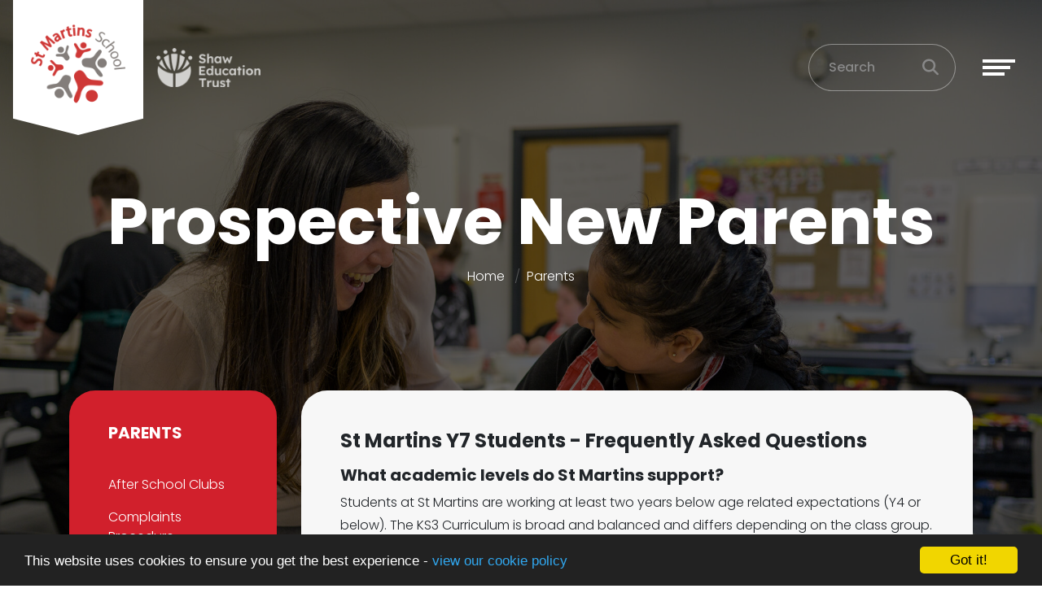

--- FILE ---
content_type: text/html; charset=UTF-8
request_url: https://www.stmartinsschoolderby.co.uk/parents/prospective-new-parents
body_size: 8188
content:
<!DOCTYPE html>
<html lang="en-GB" prefix="og: http://ogp.me/ns# fb: http://ogp.me/ns/fb# article: http://ogp.me/ns/article#">
<head>
	<meta charset="utf-8">
<meta http-equiv="X-UA-Compatible" content="IE=edge">
<meta name="viewport" content="width=device-width, initial-scale=1.0">
<title>Prospective New Parents | St Martins School</title>
	<link rel="icon" href="https://files.schudio.com/st-martins-school/images/icon/fav.png" type="image/png">
<link rel="canonical" href="https://stmartinsschoolderby.co.uk/parents/prospective-new-parents">
	<link rel="stylesheet" href="https://cdn.jsdelivr.net/npm/bootstrap@4.6.2/dist/css/bootstrap.min.css" integrity="sha384-xOolHFLEh07PJGoPkLv1IbcEPTNtaed2xpHsD9ESMhqIYd0nLMwNLD69Npy4HI+N" crossorigin="anonymous" referrerpolicy="no-referrer">
<link rel="stylesheet" href="https://cdnjs.cloudflare.com/ajax/libs/font-awesome/6.4.2/css/all.min.css" integrity="sha512-z3gLpd7yknf1YoNbCzqRKc4qyor8gaKU1qmn+CShxbuBusANI9QpRohGBreCFkKxLhei6S9CQXFEbbKuqLg0DA==" crossorigin="anonymous" referrerpolicy="no-referrer">
<link rel="stylesheet" href="https://cdnjs.cloudflare.com/ajax/libs/font-awesome/6.4.2/css/v4-shims.min.css" integrity="sha512-fWfO/7eGDprvp7/UATnfhpPDgF33fetj94tDv9q0z/WN4PDYiTP97+QcV1QWgpbkb+rUp76g6glID5mdf/K+SQ==" crossorigin="anonymous" referrerpolicy="no-referrer">
<link rel="stylesheet" type="text/css" href="/ccss/4662318f2f829cef25f11803e7047067.css"/>	<style>
		.page-header {
			background-image: url('https://files.schudio.com/st-martins-school/images/background/StMartinsSchool-DE200BT(146of434).JPG');
		}
	</style>
<link rel="preconnect" href="https://fonts.googleapis.com">
<link rel="preconnect" href="https://fonts.gstatic.com" crossorigin>
<link href="https://fonts.googleapis.com/css2?family=Poppins:ital,wght@0,300;0,500;0,700;1,300;1,500;1,700&display=swap" rel="stylesheet">
<link rel="stylesheet" href="https://unpkg.com/aos@2.3.1/dist/aos.css">
<style>
			.btn-primary, .progress-bar, .page-item.active .page-link, header .navbar-toggler .icon-bar, .sidebar .sidebar-menu, .card.event .card-date-box, .card.home-event .card-date-box, section.home-content .home-content-text .home-content-text-content::before, section.home-content-box .home-box-text .home-box-text-content::before, .nav-tabs .nav-link.active {
			background-color: #d1202c;
		}
		.btn-primary, .page-item.active .page-link, .form-control:focus, body.academies	.schools-list .nav-link:hover, body.academies .schools-list .nav-link:focus, .nav-tabs .nav-link.active {
			border-color: #d1202c;
		}
		body.academies	.schools-list .nav-link:hover, body.academies	.schools-list .nav-link:focus {
			color: #d1202c;
		}
		.arrow-icon path {
			fill: #d1202c;
		}
		a, a:hover, a:focus, .page-link, .page-link:hover, .page-link:focus, header .top-menu .nav-link > i, header .top-menu .dropdown-item i, footer a:hover, footer a:focus {
			color: #d1202c;
		}
		.btn-primary:hover, .btn-primary:focus {
			background-color: #eb3a46;
			border-color: #eb3a46;
		}
				footer {
			background-color: #1c1c1c;
		}
				footer .bottom {
			background-color: #d1202c;
		}
					</style>
	<script defer src="https://analytics.schudio.app/script.js" data-website-id="b92fa090-e061-4285-a132-489dc8f6fac0"></script>	<script async src="https://www.googletagmanager.com/gtag/js?id=G-BCENKCB1F2"></script>
	<script>window.dataLayer=window.dataLayer||[];function gtag(){dataLayer.push(arguments);}gtag('js',new Date());gtag('config','G-BCENKCB1F2');</script>
</head>
<body class="pages display ">
		<div id="layout-wrapper">
		<header>
	<nav class="navbar ">
					<a href="/" class="navbar-brand brand-small"><img src="https://files.schudio.com/st-martins-school/images/logo/logo.png" alt="St Martins School"/></a>
				<a href="https://shaw-education-trust-2.schudio.com" class="navbar-brand-trust" target="_blank">
		<img src="https://files.schudio.com/st-martins-school/images/logo/trust-logo.png" alt="Shaw Education Trust"/>	</a>
			<div class="d-flex align-items-center ml-auto">
				<form method="get" action="/search" class="search-form">
	<div class="input-group">
		<input type="text" name="q" class="form-control" placeholder="Search">
		<div class="input-group-append">
			<button type="submit" class="btn btn-outline-secondary"><i class="fa fa-search"></i></button>
		</div>
	</div>
</form>
				<a href="/search" class="search-btn" title="Search"><i class="fas fa-search"></i></a>
				<button class="navbar-toggler collapsed" type="button" data-toggle="collapse" data-target="#navigation" aria-expanded="false" aria-label="Toggle navigation">
	<span class="icon-bar"></span><span class="icon-bar"></span><span class="icon-bar"></span></button>
			</div>
				<div class="collapse navbar-collapse" id="navigation">
			<ul class="navbar-nav top-menu">
									<li class="nav-item dropdown">
								<a href="/our-school" class="nav-link dropdown-toggle" data-toggle="dropdown">Our School<i class="fas fa-long-arrow-alt-right caret"></i></a>				<ul class="dropdown-menu">
																	<li>
															<a href="/our-school/headteacher-s-message" class="dropdown-item">Headteacher’s Message</a>													</li>
																	<li>
															<a href="/our-school/our-ethos-and-values" class="dropdown-item">Our Ethos and Values</a>													</li>
																	<li>
															<a href="/our-school/ofsted-report-and-information" class="dropdown-item">Ofsted Report and Information</a>													</li>
																	<li>
															<a href="/our-school/outcomes" class="dropdown-item">Outcomes</a>													</li>
																	<li>
															<a href="/our-school/policies" class="dropdown-item">Policies</a>													</li>
																	<li>
															<a href="/our-school/pupil-premium" class="dropdown-item">Pupil Premium</a>													</li>
																	<li>
															<a href="/our-school/safeguarding" class="dropdown-item">Safeguarding</a>													</li>
																	<li>
															<a href="/our-school/staff-team" class="dropdown-item">Staff Team</a>													</li>
																	<li>
															<a href="/our-school/key-information" class="dropdown-item">Key Information</a>													</li>
																	<li>
															<a href="/our-school/lettings" class="dropdown-item">Lettings</a>													</li>
																	<li>
															<a href="/our-school/school-council-and-student-voice" class="dropdown-item">School Council</a>													</li>
																	<li>
															<a href="/photo-gallery-category/school-gallery" class="dropdown-item">School Gallery</a>													</li>
																	<li>
															<a href="/our-school/staff-wellbeing" class="dropdown-item">Staff Wellbeing</a>													</li>
																	<li>
															<a href="https://stmartinsschoolderby.schoolrecruiter.com/" class="dropdown-item" target="_blank">Vacancies at St Martins</a>													</li>
																	<li>
															<a href="/heart-of-the-park-cafe" class="dropdown-item">Heart of The Park Cafe</a>													</li>
									</ul>
			</li>
										<li class="nav-item dropdown">
								<a href="/" class="nav-link dropdown-toggle" data-toggle="dropdown">SEND<i class="fas fa-long-arrow-alt-right caret"></i></a>				<ul class="dropdown-menu">
																	<li>
															<a href="/send/internal-and-external-agencies" class="dropdown-item">Internal and External Agencies</a>													</li>
																	<li>
															<a href="/send/local-offer" class="dropdown-item">Local Offer</a>													</li>
																	<li>
															<a href="/send/send-policy" class="dropdown-item">SEND Policy</a>													</li>
																	<li>
															<a href="/send/school-information-report" class="dropdown-item">School Information Report</a>													</li>
									</ul>
			</li>
													<li class="nav-item">
				<a href="/curriculum" class="nav-link">Curriculum</a>			</li>
										<li class="nav-item dropdown">
								<a href="/horizons-6th-form" class="nav-link dropdown-toggle" data-toggle="dropdown">Horizons 6th Form<i class="fas fa-long-arrow-alt-right caret"></i></a>				<ul class="dropdown-menu">
																	<li>
															<a href="/horizons-6th-form/about-horizons-6th-form" class="dropdown-item">About Horizons 6th Form</a>													</li>
																	<li>
															<a href="/horizons-6th-form/admissions" class="dropdown-item">Admissions</a>													</li>
																	<li>
															<a href="/horizons-6th-form/supported-internship" class="dropdown-item">Supported Internship</a>													</li>
																	<li>
															<a href="/horizons-6th-form/study-programme" class="dropdown-item">Study Programme</a>													</li>
									</ul>
			</li>
										<li class="nav-item dropdown">
								<a href="/" class="nav-link dropdown-toggle" data-toggle="dropdown">Teaching and Learning<i class="fas fa-long-arrow-alt-right caret"></i></a>				<ul class="dropdown-menu">
																	<li>
															<a href="/curriculum/careers-overview" class="dropdown-item">Careers</a>													</li>
																	<li>
															<a href="/teaching-and-learning/english" class="dropdown-item">English and Reading</a>													</li>
																	<li>
															<a href="/teaching-and-learning/global-citizenship" class="dropdown-item">Global Citizenship</a>													</li>
																	<li>
															<a href="/teaching-and-learning/pshe" class="dropdown-item">PSHE and RE</a>													</li>
																	<li>
															<a href="/teaching-and-learning/physical-wellbeing" class="dropdown-item">Physical Wellbeing</a>													</li>
																	<li>
															<a href="/teaching-and-learning/school-dog" class="dropdown-item">School Dog</a>													</li>
																	<li>
															<a href="/teaching-and-learning/qualifications" class="dropdown-item">Qualifications</a>													</li>
																	<li>
															<a href="/teaching-and-learning/outdoor-education-opportunities" class="dropdown-item">Outdoor Education Opportunities</a>													</li>
									</ul>
			</li>
										<li class="nav-item dropdown">
								<a href="/students" class="nav-link dropdown-toggle" data-toggle="dropdown">Students<i class="fas fa-long-arrow-alt-right caret"></i></a>				<ul class="dropdown-menu">
																	<li>
															<a href="/students/e-safety" class="dropdown-item">e-Safety</a>													</li>
																	<li>
															<a href="/students/useful-well-being-websites" class="dropdown-item">Well-Being and Mental Health</a>													</li>
																	<li>
															<a href="/students/student-safeguarding" class="dropdown-item">Student Safeguarding</a>													</li>
									</ul>
			</li>
										<li class="nav-item dropdown">
								<a href="/parents" class="nav-link dropdown-toggle" data-toggle="dropdown">Parents<i class="fas fa-long-arrow-alt-right caret"></i></a>				<ul class="dropdown-menu">
																	<li>
															<a href="/parents/after-school-clubs" class="dropdown-item">After School Clubs</a>													</li>
																	<li>
															<a href="/parents/complaints-procedure" class="dropdown-item">Complaints Procedure</a>													</li>
																	<li>
															<a href="/parents/evidence-for-learning" class="dropdown-item">Evidence for Learning</a>													</li>
																	<li>
															<a href="/parents/family-support" class="dropdown-item">Family Support</a>													</li>
																	<li>
															<a href="/parents/letters-and-newsletters" class="dropdown-item">Letters and Newsletters</a>													</li>
																	<li>
															<a href="/parents/next-steps-post-16" class="dropdown-item">Next Steps – Post-16</a>													</li>
																	<li>
															<a href="/parents/pta" class="dropdown-item">PTA</a>													</li>
																	<li>
															<a href="/parents/prospective-new-parents" class="dropdown-item active">Prospective New Parents</a>													</li>
																	<li>
															<a href="/parents/school-health-vaccines" class="dropdown-item">School Health – Vaccines</a>													</li>
																	<li>
															<a href="/parents/school-information" class="dropdown-item">School Information</a>													</li>
																	<li>
															<a href="/parents/school-meals" class="dropdown-item">School Meals</a>													</li>
																	<li>
															<a href="/termdates" class="dropdown-item">Term Dates</a>													</li>
																	<li>
															<a href="/parents/uniform-and-pe-kit" class="dropdown-item">Uniform and PE Kit</a>													</li>
																	<li>
															<a href="/parents/wellbeing" class="dropdown-item">Wellbeing</a>													</li>
																	<li>
															<a href="/parents/arbor-app" class="dropdown-item">Arbor App</a>													</li>
									</ul>
			</li>
										<li class="nav-item dropdown">
								<a href="/our-school" class="nav-link dropdown-toggle" data-toggle="dropdown">Academy Council<i class="fas fa-long-arrow-alt-right caret"></i></a>				<ul class="dropdown-menu">
																	<li>
															<a href="/academy-council/message-from-chair-of-academy-council" class="dropdown-item">Message from Chair of Academy Council</a>													</li>
																	<li>
															<a href="/academy-council/about-the-academy-council" class="dropdown-item">About the Academy Council</a>													</li>
																	<li>
															<a href="/academy-council/academy-council-team" class="dropdown-item">Academy Council Team</a>													</li>
									</ul>
			</li>
													<li class="nav-item">
				<a href="/shaw-education-trust" class="nav-link">Shaw Education Trust</a>			</li>
													<li class="nav-item">
				<a href="https://stmartinsschoolderby.co.uk/calendar" target="_blank" class="nav-link">School Calendar</a>			</li>
													<li class="nav-item">
				<a href="/news" class="nav-link">News</a>			</li>
													<li class="nav-item">
				<a href="/contact" class="nav-link">Contact</a>			</li>
				</ul>
		</div>
	</nav>
</header>
		<main>
			<div class="page-header">
	<div class="container">
		<h1>Prospective New Parents</h1>
		<ol class="breadcrumb">
	<li class="breadcrumb-item">
		<a href="/">Home</a>
	</li>
			<li class="breadcrumb-item"><a href="/parents">Parents</a></li>
	</ol>
	</div>
	<svg data-name="Layer 1" xmlns="http://www.w3.org/2000/svg" viewBox="0 0 1200 120" preserveAspectRatio="none" class="back-image">
		<path d="M598.97 114.72L0 0 0 120 1200 120 1200 0 598.97 114.72z" style="fill:white"></path>
	</svg>
</div>
				<div class="container">
										<div class="row">
					<div class="col-lg-8 col-xl-9 order-lg-2">
						<div class="page-content" data-aos="fade-left">
							<article><div class="article-body clearfix">
	<h3>St Martins Y7 Students - Frequently Asked Questions&nbsp;</h3>

<h4>What academic levels do St Martins support?</h4>

<p>Students at St Martins are working at least two years below age related expectations (Y4 or below). The KS3 Curriculum is broad and balanced and differs depending on the class group. All students access; Maths, English, PSHE, Citizenship and Humanities with their pastoral class teachers. The students then move around to specialists across other areas of the school e.g. DT, Music &amp; Drama, PE. In KS4, students access accreditations that are appropriate for their needs. These range from Personal Progress to Level 1. Students also choose their Options in KS4 and again, these are accredited to suit the needs of the students.</p>

<h4>What are the school day timings?</h4>

<p>Students start school at 8:45am and finish at 2:30pm. Students arrive/get collected from school via families or taxis provided by the Local Authority. St Martins has a designated drop off and pick up area and pastoral staff are outside at the beginning and end of the day to support all students. Our Family Support Team can support with requesting/applying for taxis &ndash; this is dependent on location and needs of the student.</p>

<h4>What does a typical school day look like?</h4>

<p>8:45 &ndash; Students complete registration and have breakfast with their peers.&nbsp;&nbsp;School are supported by the National School Breakfast Programme, and provide students with a selection of breakfast items daily; including bagels, cereal and fruit.&nbsp; There is no charge for students to have breakfast thanks to this programme.</p>

<p>9:00 &ndash; 9:30 &ndash; All students complete daily reading sessions; this will differ depending on the needs of the class. Wednesdays are for KS3 and KS4 assemblies.</p>

<p>9:30 &ndash; 10:55 &ndash; Students access two lessons, this will differ daily and depending on the class. Some lessons may be Maths or English, others DT, PE&hellip;</p>

<p>10:55 &ndash; 11:10 &ndash; Students have their break times outside, they socialise and mix with peers in their classes and other students across school.</p>

<p>11:10 &ndash; 12:30 &ndash; Students access two lessons, like the first part of the day, this differs across the class groups.</p>

<p>12:30 &ndash; 1:30 &ndash; Students have their dinner in the school dining hall and this is staggered to support students ensuring the dining hall is not too busy. After eating their dinner, students have some time outside before returning to their classroom for quiet time (1:10-1:30) before the afternoon lessons.</p>

<p>1:30 &ndash; 2:15&nbsp;&ndash; Students have an afternoon lesson, this changes daily.</p>

<p>2:15 &ndash; 2:30&nbsp;&ndash; Students return to their pastoral classes for review time before departing school.</p>

<h4>What are the class sizes and what are the profiles of students within each class?</h4>

<p>Class sizes differ depending on the needs and abilities of the students. Some classes have 9 students, others have 14 students. Likewise, the adult support in each class will differ and some classes have one teaching assistant, whereas others have two. Class groups will be different and will be based as much as possible on the dynamics of the students.</p>

<h4>Do you offer before-school or after-school provision?</h4>

<p>We do not offer a before-school&nbsp;provision due to a large number of students accessing school taxis &ndash; it is something that is not logistically possible. We currently run a KS3 and KS4 after school club 2:30 &ndash; 3:30 on Mondays and Thursdays that students sign up for on a first come, first served basis.&nbsp;</p>

<h4>What is the school uniform and PE policy?</h4>

<p>Wearing the school uniform is important for all students and encourages a stronger sense of school identity and belonging to our learning community. Students must wear:</p>

<ul>
	<li>A white or black shirt/blouse with a black sweatshirt with a St Martins logo</li>
	<li>Black trousers/skirt</li>
	<li>Shoes or black trainers</li>
</ul>

<p>All uniform items with logos&nbsp;can be purchased&nbsp;from our stockist, Uniform Direct.</p>

<p><strong>PE Kits:</strong></p>

<ul>
	<li>Plain white or black t-shirt or polo shirt</li>
	<li>Plain white or black shorts or jogging bottoms</li>
	<li>Plain white or black jumper (St Martins hoodies are available)</li>
	<li>Comfortable footwear</li>
</ul>

<p>Any items of clothing with logos other than the St Martins badge are not accepted as PE kit.</p>

<h4>What is the home-school communication?</h4>

<p>Each student has a school planner, these can be used for home-school communication. We also host regular Parents&rsquo; and Carers&rsquo; evenings. You can call the school and some class teachers share their email addresses with families.</p>

<h4>What are your students&rsquo; next steps?</h4>

<p>At St Martins, we envisage to prepare all of our students for adulthood and to access the wider community. We recognise that this will differ for every student and there are various different pathways and routes to support the students. We follow our SHAPE curriculum and weave life skills throughout the curriculum. We also have a Post-16 Provision; Horizons that is based in the city centre. Our Post-16 Provision provides the students with valuable life skills, further accreditations and opportunities to access placement providers.</p>

<p>	<h3>Prospective New Parents Information</h3>
<div class="accordion doc-group" id="doc-group-43191">
					<div class="card">
			<div class="card-header" id="doc-heading-540117">
				<div class="panel-title clearfix">
					<button class="btn btn-link text-left collapsed" type="button" data-toggle="collapse" data-target="#doc-collapse-540117" aria-expanded="false" aria-controls="doc-collapse-540117">
						<i class="fa fa-file-o"></i> Presentation from Year 7 Open Evening 2025					</button>
					<div class="doc-data">
																										<span class="size">3.72 MB</span>
												<span class="icons">
							<a href="https://files.schudio.com/st-martins-school/files/documents/Year_7_Open_Evening_Presentation.pdf" class="icon download-link" title="Open in a New Tab" target="_blank">
								<i class="fas fa-external-link-alt"></i>
							</a>
						</span>
					</div>
				</div>
							</div>
			<div id="doc-collapse-540117" class="collapse" aria-labelledby="doc-heading-540117" data-parent="#doc-group-43191" data-url="https://files.schudio.com/st-martins-school/files/documents/Year_7_Open_Evening_Presentation.pdf">
				<div class="card-body">
									</div>
			</div>
		</div>
					<div class="card">
			<div class="card-header" id="doc-heading-294267">
				<div class="panel-title clearfix">
					<button class="btn btn-link text-left collapsed" type="button" data-toggle="collapse" data-target="#doc-collapse-294267" aria-expanded="false" aria-controls="doc-collapse-294267">
						<i class="fa fa-file-o"></i> Admissions Policy					</button>
					<div class="doc-data">
																										<span class="size">158 KB</span>
												<span class="icons">
							<a href="https://files.schudio.com/st-martins-school/files/documents/Admissions_Policy_-_September_2022.pdf" class="icon download-link" title="Open in a New Tab" target="_blank">
								<i class="fas fa-external-link-alt"></i>
							</a>
						</span>
					</div>
				</div>
							</div>
			<div id="doc-collapse-294267" class="collapse" aria-labelledby="doc-heading-294267" data-parent="#doc-group-43191" data-url="https://files.schudio.com/st-martins-school/files/documents/Admissions_Policy_-_September_2022.pdf">
				<div class="card-body">
									</div>
			</div>
		</div>
					<div class="card">
			<div class="card-header" id="doc-heading-285036">
				<div class="panel-title clearfix">
					<button class="btn btn-link text-left collapsed" type="button" data-toggle="collapse" data-target="#doc-collapse-285036" aria-expanded="false" aria-controls="doc-collapse-285036">
						<i class="fa fa-file-o"></i> Booklet for Prospective new students					</button>
					<div class="doc-data">
																										<span class="size">3.59 MB</span>
												<span class="icons">
							<a href="https://files.schudio.com/st-martins-school/files/documents/parents/Prospective-Students-Information.pdf" class="icon download-link" title="Open in a New Tab" target="_blank">
								<i class="fas fa-external-link-alt"></i>
							</a>
						</span>
					</div>
				</div>
							</div>
			<div id="doc-collapse-285036" class="collapse" aria-labelledby="doc-heading-285036" data-parent="#doc-group-43191" data-url="https://files.schudio.com/st-martins-school/files/documents/parents/Prospective-Students-Information.pdf">
				<div class="card-body">
									</div>
			</div>
		</div>
					<div class="card">
			<div class="card-header" id="doc-heading-285035">
				<div class="panel-title clearfix">
					<button class="btn btn-link text-left collapsed" type="button" data-toggle="collapse" data-target="#doc-collapse-285035" aria-expanded="false" aria-controls="doc-collapse-285035">
						<i class="fa fa-file-o"></i> Typical Key Stage 3 timetable					</button>
					<div class="doc-data">
																										<span class="size">62 KB</span>
												<span class="icons">
							<a href="https://files.schudio.com/st-martins-school/files/documents/parents/KS3-Timetable.pdf" class="icon download-link" title="Open in a New Tab" target="_blank">
								<i class="fas fa-external-link-alt"></i>
							</a>
						</span>
					</div>
				</div>
							</div>
			<div id="doc-collapse-285035" class="collapse" aria-labelledby="doc-heading-285035" data-parent="#doc-group-43191" data-url="https://files.schudio.com/st-martins-school/files/documents/parents/KS3-Timetable.pdf">
				<div class="card-body">
									</div>
			</div>
		</div>
					<div class="card">
			<div class="card-header" id="doc-heading-285034">
				<div class="panel-title clearfix">
					<button class="btn btn-link text-left collapsed" type="button" data-toggle="collapse" data-target="#doc-collapse-285034" aria-expanded="false" aria-controls="doc-collapse-285034">
						<i class="fa fa-file-o"></i> Typical Key Stage 3 timetable with visuals					</button>
					<div class="doc-data">
																										<span class="size">330 KB</span>
												<span class="icons">
							<a href="https://files.schudio.com/st-martins-school/files/documents/parents/KS3-Timetable-Visual.pdf" class="icon download-link" title="Open in a New Tab" target="_blank">
								<i class="fas fa-external-link-alt"></i>
							</a>
						</span>
					</div>
				</div>
							</div>
			<div id="doc-collapse-285034" class="collapse" aria-labelledby="doc-heading-285034" data-parent="#doc-group-43191" data-url="https://files.schudio.com/st-martins-school/files/documents/parents/KS3-Timetable-Visual.pdf">
				<div class="card-body">
									</div>
			</div>
		</div>
	</div>
</p>

<h3>Open Evenings 2023-2024</h3>

<p>St Martins do not host any tours or visits due to demand.&nbsp; Students who have a confirmed space will be offered an opportunity to visit the school in 2024, in the lead up to their admission.</p>

<p>Please view our video tour here:&nbsp;<strong><a href="https://youtu.be/uJJKMSCUnUg" rel="noopener noreferrer" target="_blank">St Martins School Tour</a></strong></p>

<p>A video tour which was made for our new starters in September 2020 is available to view here:&nbsp;<strong><a href="https://youtu.be/lfU6w_JA5tY" target="_blank">https://youtu.be/lfU6w_JA5tY&nbsp;</a></strong></p>

<p>If you have any questions regarding St Martins, please send an email to&nbsp;<strong><a href="mailto:admin@stmartins.derby.sch.uk">admin@stmartins.derby.sch.uk</a></strong>.</p>
</div>
</article>							<div class="share"><a href="https://www.facebook.com/sharer/sharer.php?u=https%3A%2F%2Fstmartinsschoolderby.co.uk%2Fparents%2Fprospective-new-parents" title="Share on Facebook" class="btn btn-social btn-facebook" target="_blank"><i class="fab fa-facebook-f" aria-hidden="true"></i> share</a> <a href="https://twitter.com/intent/tweet?text=Prospective+New+Parents&amp;url=https%3A%2F%2Fstmartinsschoolderby.co.uk%2Fparents%2Fprospective-new-parents" title="Post on X" class="btn btn-social btn-twitter" target="_blank"><i class="fab fa-x-twitter" aria-hidden="true"></i> post</a> </div>
						</div>
					</div>
					<div class="col-lg-4 col-xl-3 order-lg-1">
						<div class="sidebar" data-aos="fade-right"><div class="sidebar-menu">
	<h3 class="sidebar-heading">Parents</h3>
	<ul class="nav flex-column">
												<li class="nav-item"><a href="/parents/after-school-clubs" class="nav-link">After School Clubs</a></li>
															<li class="nav-item"><a href="/parents/complaints-procedure" class="nav-link">Complaints Procedure</a></li>
															<li class="nav-item"><a href="/parents/evidence-for-learning" class="nav-link">Evidence for Learning</a></li>
															<li class="nav-item"><a href="/parents/family-support" class="nav-link">Family Support</a></li>
															<li class="nav-item"><a href="/parents/letters-and-newsletters" class="nav-link">Letters and Newsletters</a></li>
															<li class="nav-item"><a href="/parents/next-steps-post-16" class="nav-link">Next Steps – Post-16</a></li>
															<li class="nav-item"><a href="/parents/pta" class="nav-link">PTA</a></li>
															<li class="nav-item active"><a href="/parents/prospective-new-parents" class="nav-link">Prospective New Parents</a></li>
															<li class="nav-item"><a href="/parents/school-health-vaccines" class="nav-link">School Health – Vaccines</a></li>
															<li class="nav-item"><a href="/parents/school-information" class="nav-link">School Information</a></li>
															<li class="nav-item"><a href="/parents/school-meals" class="nav-link">School Meals</a></li>
															<li class="nav-item"><a href="/termdates" class="nav-link">Term Dates</a></li>
															<li class="nav-item"><a href="/parents/uniform-and-pe-kit" class="nav-link">Uniform and PE Kit</a></li>
															<li class="nav-item"><a href="/parents/wellbeing" class="nav-link">Wellbeing</a></li>
															<li class="nav-item"><a href="/parents/arbor-app" class="nav-link">Arbor App</a></li>
						</ul>
</div></div>
					</div>
				</div>
					</div>
			</main>
		<footer>
	<div class="container">
		<div class="row">
			<div class="col-6 col-sm-4 col-lg-2 mb-3">
	<img src="https://files.schudio.com/st-martins-school/images/logo/logo_shape.png" alt="St Martins School"/></div>
			<div class="col-sm-8 col-lg-4 col-xl mb-3">
	<h4>St Martins School</h4>
	<div class="overflow-hidden text-nowrap">
		<address>The Derwent Campus<br />
Bracknell Drive<br>Alvaston<br>Derby<br>DE24 0BT<br><br><i class="fa fa-phone"></i> 01332 571151<br><i class="fa fa-envelope"></i> <a href="mailto:StMartins.Office@stmartins.set.org">StMartins.Office@stmartins.set.org</a></address>	</div>
</div>
				<div class="col-md">
		<h4>Our School</h4>
		<ul class="list-unstyled">
											<li><a href="/our-school/headteacher-s-message" class="text-reset">Welcome</a></li>
											<li><a href="/our-school/outcomes" class="text-reset">Outcomes</a></li>
											<li><a href="/termdates" class="text-reset">Term Dates</a></li>
											<li><a href="/parents/letters-and-newsletters" class="text-reset">Latest Updates</a></li>
											<li><a href="https://stmartinsschoolderby.co.uk/calendar" class="text-reset" target="_blank">Calendar</a></li>
					</ul>
	</div>
	<div class="col-md">
		<h4>Governance</h4>
		<ul class="list-unstyled">
											<li><a href="/academy-council/about-the-academy-council" class="text-reset">Academy Council</a></li>
											<li><a href="https://www.shaw-education.org.uk/" class="text-reset" target="_blank">Shaw Education Trust Information</a></li>
					</ul>
	</div>
			<div class="col-sm mb-3">
	<h4>Social Media</h4>
	<ul class="nav social-menu"> <li class="nav-item"><a href="https://en-gb.facebook.com/StMartinsSchoolDerby/" target="_blank" title="Facebook" class="nav-link facebook"><i class="fab fa-facebook-f"></i></a></li> <li class="nav-item"><a href="https://twitter.com/stmartinsderby" target="_blank" title="X" class="nav-link twitter"><i class="fab fa-x-twitter"></i></a></li></ul></div>
					</div>
	</div>
	<div class="bottom">
	<div class="container">
		<div class="row">
			<div class="col-md-6 copy">
				&copy; Copyright 2022&ndash;2026 St Martins School			</div>
			<div class="col-md-6">
				<div class="schudio">
	<span>School &amp; Trust Websites by</span>
	<a href="https://www.schudio.com/" target="_blank">
		<img src="/img/logo/light.png" alt="Schudio logo">
	</a>
</div>
			</div>
		</div>
	</div>
</div>
</footer>
	</div>
			<script src="https://cdn.jsdelivr.net/npm/jquery@3.7.1/dist/jquery.min.js" integrity="sha256-/JqT3SQfawRcv/BIHPThkBvs0OEvtFFmqPF/lYI/Cxo=" crossorigin="anonymous" referrerpolicy="no-referrer"></script>
<script src="https://cdn.jsdelivr.net/npm/bootstrap@4.6.2/dist/js/bootstrap.bundle.min.js" integrity="sha384-Fy6S3B9q64WdZWQUiU+q4/2Lc9npb8tCaSX9FK7E8HnRr0Jz8D6OP9dO5Vg3Q9ct" crossorigin="anonymous" referrerpolicy="no-referrer"></script><script type="text/javascript" src="/theme/bootstrap4/js/docgroup.js"></script><script src="https://unpkg.com/aos@2.3.1/dist/aos.js"></script>
<script>
AOS.init({
	offset: 100,
	duration: 1000
});
</script>
<script>window.cookieconsent_options={message:'This website uses cookies to ensure you get the best experience -',dismiss:'Got it!',learnMore:'view our cookie policy',link:'/cookie-policy',theme:'dark-bottom'};</script>
<script src="https://cdnjs.cloudflare.com/ajax/libs/cookieconsent2/1.0.9/cookieconsent.min.js"></script>
<!-- Google tag (gtag.js) -->
<script async src="https://www.googletagmanager.com/gtag/js?id=G-BCENKCB1F2"></script>
<script>
  window.dataLayer = window.dataLayer || [];
  function gtag(){dataLayer.push(arguments);}
  gtag('js', new Date());

  gtag('config', 'G-BCENKCB1F2');
</script></body>
</html>


--- FILE ---
content_type: image/svg+xml
request_url: https://www.stmartinsschoolderby.co.uk/theme/st_martins/img/logo-bg.svg
body_size: 203
content:
<svg data-name="Layer 1" xmlns="http://www.w3.org/2000/svg" viewBox="0 0 1000 2000" preserveAspectRatio="none">
	<path d="M1000 0L0 0 0 1755 500 2000 1000 1755 1000 0z" style="fill:white"></path>
</svg>
